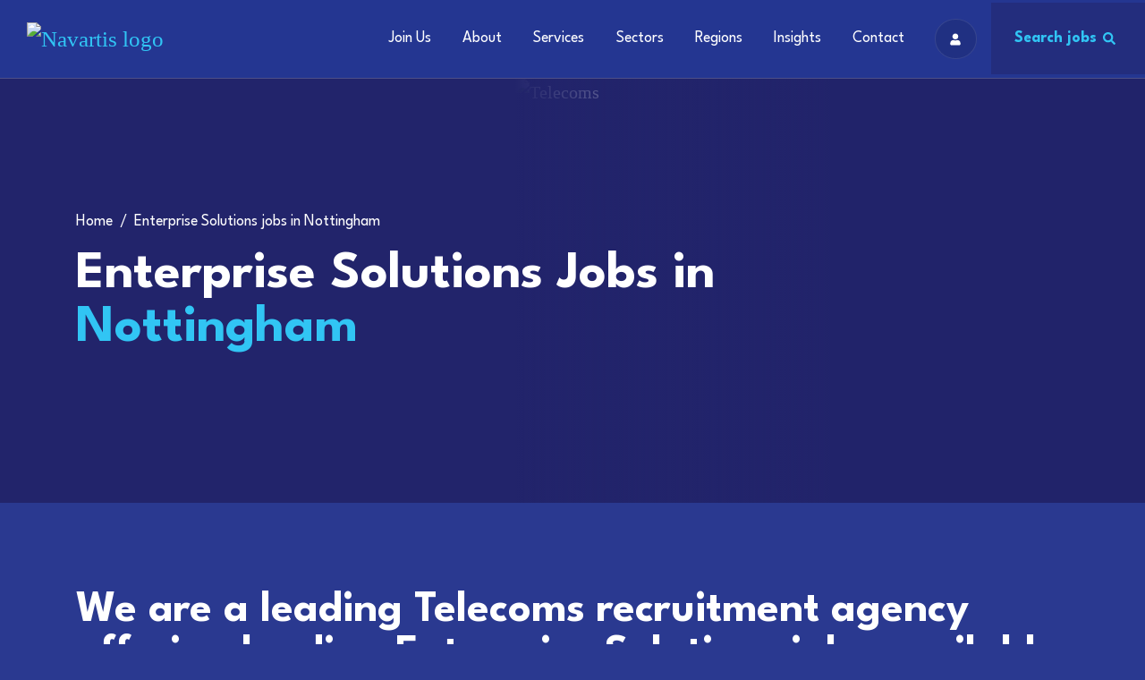

--- FILE ---
content_type: text/javascript
request_url: https://analytics-eu.clickdimensions.com/tsr.js?ac=aezt8Q5MSQ0WU1aeRLWHxQ&urk=1769434386394&cm=&s=1769434386376&v=&lc=English&pt=Enterprise%20Solutions%20jobs%20in%20Nottingham%20%7C%20Navartis&dn=navartisglobal.com&dnk=&pk=&hn=www.navartisglobal.com&uri=https%3A%2F%2Fwww.navartisglobal.com%2FEnterprise-Solutions-jobs-in-Nottingham&r=&t=PAGE&b=CHROME&os=LINUX&pr=false&sc=0&sv=6.0&qd=&dt=1769434386394&pvon=
body_size: 71
content:
window.clickDimensionsVisitorKey='c58ede747e794cc199a28d78aa024796'; cdAnalytics.setVisitorKey('c58ede747e794cc199a28d78aa024796'); cdAnalytics.setForms('c58ede747e794cc199a28d78aa024796');